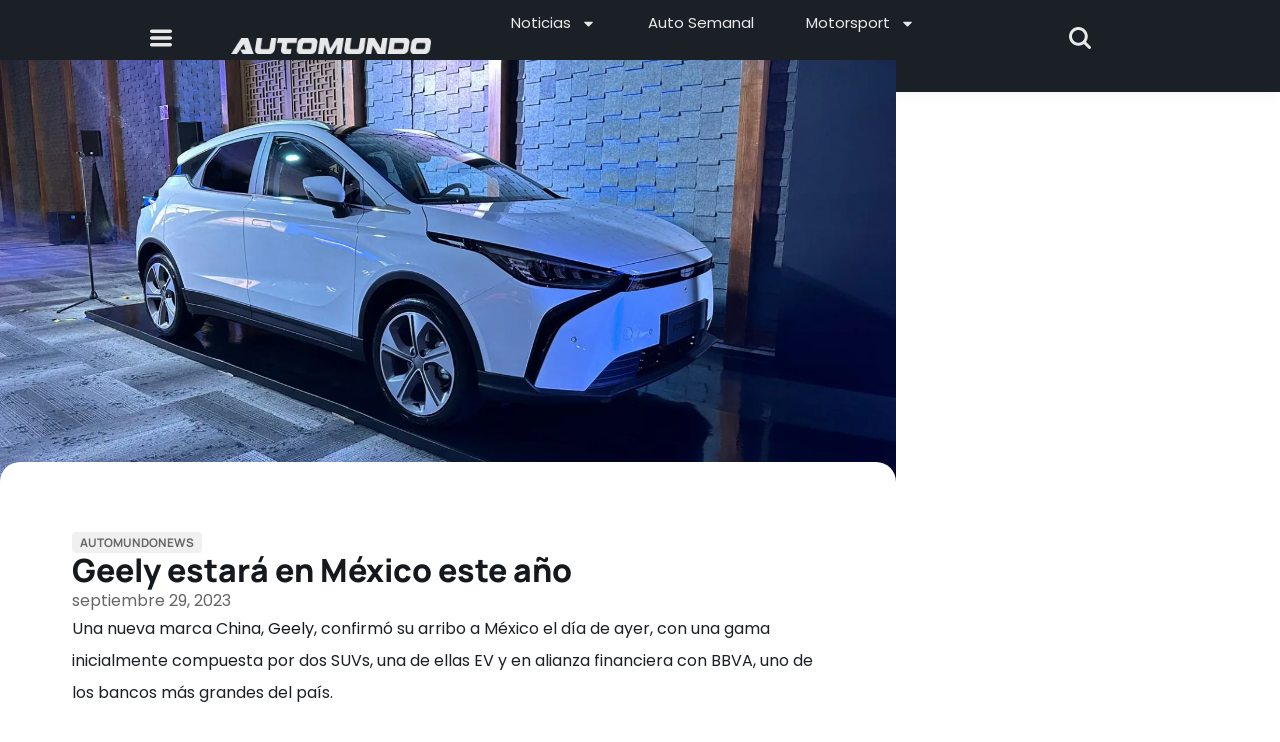

--- FILE ---
content_type: text/html; charset=utf-8
request_url: https://www.google.com/recaptcha/api2/aframe
body_size: 266
content:
<!DOCTYPE HTML><html><head><meta http-equiv="content-type" content="text/html; charset=UTF-8"></head><body><script nonce="m_ZeYbO0VzFr-HSmur1C1w">/** Anti-fraud and anti-abuse applications only. See google.com/recaptcha */ try{var clients={'sodar':'https://pagead2.googlesyndication.com/pagead/sodar?'};window.addEventListener("message",function(a){try{if(a.source===window.parent){var b=JSON.parse(a.data);var c=clients[b['id']];if(c){var d=document.createElement('img');d.src=c+b['params']+'&rc='+(localStorage.getItem("rc::a")?sessionStorage.getItem("rc::b"):"");window.document.body.appendChild(d);sessionStorage.setItem("rc::e",parseInt(sessionStorage.getItem("rc::e")||0)+1);localStorage.setItem("rc::h",'1765182561187');}}}catch(b){}});window.parent.postMessage("_grecaptcha_ready", "*");}catch(b){}</script></body></html>

--- FILE ---
content_type: text/css; charset=UTF-8
request_url: https://automundo.com/wp-content/uploads/elementor/css/post-112718.css?ver=1765163118
body_size: -29
content:
.elementor-kit-112718{--e-global-color-primary:#6EC1E4;--e-global-color-secondary:#54595F;--e-global-color-text:#7A7A7A;--e-global-color-accent:#61CE70;--e-global-typography-primary-font-family:"Manrope";--e-global-typography-primary-font-weight:600;--e-global-typography-secondary-font-family:"Poppins";--e-global-typography-secondary-font-weight:400;--e-global-typography-text-font-family:"Poppins";--e-global-typography-text-font-weight:400;--e-global-typography-accent-font-family:"Poppins";--e-global-typography-accent-font-weight:600;--e-global-typography-6f103ca-font-family:"Manrope";--e-global-typography-6f103ca-font-weight:700;--e-global-typography-80469cf-font-family:"Manrope";--e-global-typography-80469cf-font-weight:700;color:#15181D;font-family:"Poppins", Sans-serif;font-size:1.2rem;font-weight:400;}.elementor-kit-112718 e-page-transition{background-color:#FFBC7D;}.elementor-kit-112718 a{color:#15181D;}.elementor-kit-112718 h1{color:#15181D;font-family:"Manrope", Sans-serif;font-weight:700;}.elementor-kit-112718 h2{color:#15181D;font-family:"Manrope", Sans-serif;font-weight:700;}.elementor-kit-112718 h3{color:#15181D;font-family:"Manrope", Sans-serif;font-weight:700;}.elementor-kit-112718 h4{color:#15181D;font-family:"Manrope", Sans-serif;font-weight:700;}.elementor-kit-112718 h5{color:#15181D;font-family:"Manrope", Sans-serif;font-weight:700;}.elementor-kit-112718 h6{color:#15181D;font-family:"Manrope", Sans-serif;font-weight:700;}.elementor-section.elementor-section-boxed > .elementor-container{max-width:100vw;}.e-con{--container-max-width:100vw;}.elementor-widget:not(:last-child){margin-block-end:20px;}.elementor-element{--widgets-spacing:20px 20px;--widgets-spacing-row:20px;--widgets-spacing-column:20px;}{}h1.entry-title{display:var(--page-title-display);}.elementor-lightbox{--lightbox-header-icons-size:0px;}.site-header .site-branding{flex-direction:column;align-items:stretch;}.site-header{padding-inline-end:0px;padding-inline-start:0px;}.site-footer .site-branding{flex-direction:column;align-items:stretch;}@media(max-width:1024px){.elementor-section.elementor-section-boxed > .elementor-container{max-width:1024px;}.e-con{--container-max-width:1024px;}}@media(max-width:767px){.elementor-kit-112718{--e-global-typography-secondary-font-size:1rem;--e-global-typography-text-font-size:1rem;--e-global-typography-text-line-height:1.8rem;--e-global-typography-accent-font-size:1rem;--e-global-typography-accent-line-height:1.8em;--e-global-typography-6f103ca-font-size:1.5rem;--e-global-typography-80469cf-font-size:1.2rem;font-size:1rem;}.elementor-kit-112718 h1{font-size:1.4rem;}.elementor-kit-112718 h2{font-size:1.2rem;}.elementor-kit-112718 h3{font-size:1.2rem;}.elementor-kit-112718 h4{font-size:1.2rem;}.elementor-kit-112718 h5{font-size:1.2rem;}.elementor-kit-112718 h6{font-size:1.2rem;}.elementor-section.elementor-section-boxed > .elementor-container{max-width:767px;}.e-con{--container-max-width:767px;}}

--- FILE ---
content_type: text/css; charset=UTF-8
request_url: https://automundo.com/wp-content/uploads/elementor/css/post-133716.css?ver=1765163118
body_size: 2206
content:
.elementor-133716 .elementor-element.elementor-element-fe5a985{--display:flex;--flex-direction:row;--container-widget-width:calc( ( 1 - var( --container-widget-flex-grow ) ) * 100% );--container-widget-height:100%;--container-widget-flex-grow:1;--container-widget-align-self:stretch;--flex-wrap-mobile:wrap;--justify-content:flex-start;--align-items:center;--gap:8px 8px;--row-gap:8px;--column-gap:8px;box-shadow:0px 2px 12px 0px rgba(0, 0, 0, 0.05);--padding-top:0px;--padding-bottom:0px;--padding-left:20px;--padding-right:20px;}.elementor-133716 .elementor-element.elementor-element-fe5a985:not(.elementor-motion-effects-element-type-background), .elementor-133716 .elementor-element.elementor-element-fe5a985 > .elementor-motion-effects-container > .elementor-motion-effects-layer{background-color:#1B1F26;}.elementor-133716 .elementor-element.elementor-element-137544d{--display:flex;--min-height:60px;--flex-direction:row;--container-widget-width:calc( ( 1 - var( --container-widget-flex-grow ) ) * 100% );--container-widget-height:100%;--container-widget-flex-grow:1;--container-widget-align-self:stretch;--flex-wrap-mobile:wrap;--justify-content:center;--align-items:center;--gap:8px 8px;--row-gap:8px;--column-gap:8px;box-shadow:0px 2px 12px 0px rgba(0, 0, 0, 0.05);--padding-top:0px;--padding-bottom:0px;--padding-left:20px;--padding-right:20px;}.elementor-133716 .elementor-element.elementor-element-137544d:not(.elementor-motion-effects-element-type-background), .elementor-133716 .elementor-element.elementor-element-137544d > .elementor-motion-effects-container > .elementor-motion-effects-layer{background-color:#1B1F26;}.elementor-133716 .elementor-element.elementor-element-137544d.e-con{--flex-grow:1;--flex-shrink:0;}.elementor-133716 .elementor-element.elementor-element-0b5003c{--display:flex;--min-height:50px;--flex-direction:row;--container-widget-width:calc( ( 1 - var( --container-widget-flex-grow ) ) * 100% );--container-widget-height:100%;--container-widget-flex-grow:1;--container-widget-align-self:stretch;--flex-wrap-mobile:wrap;--justify-content:center;--align-items:center;--gap:16px 16px;--row-gap:16px;--column-gap:16px;--background-transition:0.6s;--border-radius:8px 8px 8px 8px;--padding-top:0px;--padding-bottom:0px;--padding-left:0px;--padding-right:0px;}.elementor-133716 .elementor-element.elementor-element-0b5003c.e-con{--flex-grow:0;--flex-shrink:0;}.elementor-133716 .elementor-element.elementor-element-0af9c82{width:initial;max-width:initial;}.elementor-133716 .elementor-element.elementor-element-0af9c82 > .elementor-widget-container{margin:0px 0px 0px 0px;padding:6px 0px 0px 0px;}.elementor-133716 .elementor-element.elementor-element-0af9c82.elementor-element{--flex-grow:0;--flex-shrink:0;}.elementor-133716 .elementor-element.elementor-element-0af9c82 .elementor-icon-wrapper{text-align:center;}.elementor-133716 .elementor-element.elementor-element-0af9c82.elementor-view-stacked .elementor-icon{background-color:#E8E9E9;}.elementor-133716 .elementor-element.elementor-element-0af9c82.elementor-view-framed .elementor-icon, .elementor-133716 .elementor-element.elementor-element-0af9c82.elementor-view-default .elementor-icon{color:#E8E9E9;border-color:#E8E9E9;}.elementor-133716 .elementor-element.elementor-element-0af9c82.elementor-view-framed .elementor-icon, .elementor-133716 .elementor-element.elementor-element-0af9c82.elementor-view-default .elementor-icon svg{fill:#E8E9E9;}.elementor-133716 .elementor-element.elementor-element-0af9c82 .elementor-icon{font-size:22px;}.elementor-133716 .elementor-element.elementor-element-0af9c82 .elementor-icon svg{height:22px;}.elementor-133716 .elementor-element.elementor-element-8370970 .e-off-canvas__content{background-color:#1B1F26;border-radius:0px 0px 0px 0px;}.elementor-133716 .elementor-element.elementor-element-8370970 .e-off-canvas__overlay{background-color:#000000B8;}.elementor-133716 .elementor-element.elementor-element-8370970{--e-off-canvas-align-items:center;--e-off-canvas-height:100vh;--e-off-canvas-content-overflow:auto;--e-off-canvas-animation-duration:400ms;--e-off-canvas-overlay-opacity:1;}.elementor-133716 .elementor-element.elementor-element-1970a72{--display:flex;--padding-top:40px;--padding-bottom:0px;--padding-left:0px;--padding-right:0px;}.elementor-133716 .elementor-element.elementor-element-1970a72.e-con{--flex-grow:0;--flex-shrink:0;}.elementor-133716 .elementor-element.elementor-element-b4c82d7{--display:flex;--flex-direction:row;--container-widget-width:calc( ( 1 - var( --container-widget-flex-grow ) ) * 100% );--container-widget-height:100%;--container-widget-flex-grow:1;--container-widget-align-self:stretch;--flex-wrap-mobile:wrap;--justify-content:space-between;--align-items:center;--padding-top:0px;--padding-bottom:0px;--padding-left:30px;--padding-right:30px;}.elementor-133716 .elementor-element.elementor-element-8b1db14 > .elementor-widget-container{margin:0px 0px 0px 0px;padding:0px 0px 0px 0px;}.elementor-133716 .elementor-element.elementor-element-8b1db14.elementor-element{--align-self:center;}.elementor-133716 .elementor-element.elementor-element-8b1db14{text-align:left;}.elementor-133716 .elementor-element.elementor-element-8b1db14 img{width:200px;opacity:0.9;}.elementor-133716 .elementor-element.elementor-element-8b1db14:hover img{filter:brightness( 100% ) contrast( 100% ) saturate( 100% ) blur( 0px ) hue-rotate( 0deg );}.elementor-133716 .elementor-element.elementor-element-b665d09{width:initial;max-width:initial;}.elementor-133716 .elementor-element.elementor-element-b665d09 > .elementor-widget-container{margin:0px 0px 0px 0px;padding:04px 0px 0px 0px;}.elementor-133716 .elementor-element.elementor-element-b665d09.elementor-element{--flex-grow:0;--flex-shrink:0;}.elementor-133716 .elementor-element.elementor-element-b665d09 .elementor-icon-wrapper{text-align:center;}.elementor-133716 .elementor-element.elementor-element-b665d09.elementor-view-stacked .elementor-icon{background-color:#FFFFFF;}.elementor-133716 .elementor-element.elementor-element-b665d09.elementor-view-framed .elementor-icon, .elementor-133716 .elementor-element.elementor-element-b665d09.elementor-view-default .elementor-icon{color:#FFFFFF;border-color:#FFFFFF;}.elementor-133716 .elementor-element.elementor-element-b665d09.elementor-view-framed .elementor-icon, .elementor-133716 .elementor-element.elementor-element-b665d09.elementor-view-default .elementor-icon svg{fill:#FFFFFF;}.elementor-133716 .elementor-element.elementor-element-b665d09 .elementor-icon{font-size:22px;}.elementor-133716 .elementor-element.elementor-element-b665d09 .elementor-icon svg{height:22px;}.elementor-133716 .elementor-element.elementor-element-12dd685{width:var( --container-widget-width, 100% );max-width:100%;--container-widget-width:100%;--container-widget-flex-grow:0;}.elementor-133716 .elementor-element.elementor-element-12dd685 > .elementor-widget-container{margin:0px 0px 0px 0px;padding:0px 0px 0px 0px;}.elementor-133716 .elementor-element.elementor-element-12dd685.elementor-element{--flex-grow:0;--flex-shrink:0;}.elementor-133716 .elementor-element.elementor-element-12dd685 .elementor-nav-menu--dropdown a, .elementor-133716 .elementor-element.elementor-element-12dd685 .elementor-menu-toggle{color:#D1D3DB;fill:#D1D3DB;}.elementor-133716 .elementor-element.elementor-element-12dd685 .elementor-nav-menu--dropdown{background-color:#1B1F26;border-style:none;}.elementor-133716 .elementor-element.elementor-element-12dd685 .elementor-nav-menu--dropdown a:hover,
					.elementor-133716 .elementor-element.elementor-element-12dd685 .elementor-nav-menu--dropdown a:focus,
					.elementor-133716 .elementor-element.elementor-element-12dd685 .elementor-nav-menu--dropdown a.elementor-item-active,
					.elementor-133716 .elementor-element.elementor-element-12dd685 .elementor-nav-menu--dropdown a.highlighted{background-color:#2A313B;}.elementor-133716 .elementor-element.elementor-element-12dd685 .elementor-nav-menu--dropdown .elementor-item, .elementor-133716 .elementor-element.elementor-element-12dd685 .elementor-nav-menu--dropdown  .elementor-sub-item{font-family:"Poppins", Sans-serif;font-size:1rem;}.elementor-133716 .elementor-element.elementor-element-12dd685 .elementor-nav-menu--dropdown a{padding-left:30px;padding-right:30px;padding-top:16px;padding-bottom:16px;}.elementor-133716 .elementor-element.elementor-element-12dd685 .elementor-nav-menu--dropdown li:not(:last-child){border-style:none;}.elementor-133716 .elementor-element.elementor-element-12dd685 .elementor-nav-menu--main > .elementor-nav-menu > li > .elementor-nav-menu--dropdown, .elementor-133716 .elementor-element.elementor-element-12dd685 .elementor-nav-menu__container.elementor-nav-menu--dropdown{margin-top:2px !important;}.elementor-133716 .elementor-element.elementor-element-cefb623{--divider-border-style:solid;--divider-color:#2A313B;--divider-border-width:1px;}.elementor-133716 .elementor-element.elementor-element-cefb623 .elementor-divider-separator{width:100%;}.elementor-133716 .elementor-element.elementor-element-285b546{--display:flex;--gap:00px 00px;--row-gap:00px;--column-gap:00px;--margin-top:0px;--margin-bottom:0px;--margin-left:0px;--margin-right:0px;--padding-top:10px;--padding-bottom:0px;--padding-left:30px;--padding-right:0px;}.elementor-133716 .elementor-element.elementor-element-b8baa38.elementor-element{--align-self:flex-start;}.elementor-133716 .elementor-element.elementor-element-b8baa38{text-align:left;}.elementor-133716 .elementor-element.elementor-element-b8baa38 .elementor-heading-title{font-family:"Poppins", Sans-serif;font-size:1rem;font-weight:400;line-height:20px;color:#CDCFDB;}.elementor-133716 .elementor-element.elementor-element-f0a4f4f{--display:flex;--min-height:50px;--flex-direction:row;--container-widget-width:calc( ( 1 - var( --container-widget-flex-grow ) ) * 100% );--container-widget-height:100%;--container-widget-flex-grow:1;--container-widget-align-self:stretch;--flex-wrap-mobile:wrap;--justify-content:flex-start;--align-items:center;--gap:16px 16px;--row-gap:16px;--column-gap:16px;--margin-top:0px;--margin-bottom:0px;--margin-left:0px;--margin-right:0px;--padding-top:0px;--padding-bottom:0px;--padding-left:0px;--padding-right:0px;}.elementor-133716 .elementor-element.elementor-element-fe5ac75 > .elementor-widget-container{margin:0px 0px 0px 0px;padding:6px 0px 0px 0px;}.elementor-133716 .elementor-element.elementor-element-fe5ac75.elementor-element{--flex-shrink:1;}.elementor-133716 .elementor-element.elementor-element-fe5ac75 .elementor-icon-wrapper{text-align:center;}.elementor-133716 .elementor-element.elementor-element-fe5ac75.elementor-view-stacked .elementor-icon{background-color:#E8E9E9;}.elementor-133716 .elementor-element.elementor-element-fe5ac75.elementor-view-framed .elementor-icon, .elementor-133716 .elementor-element.elementor-element-fe5ac75.elementor-view-default .elementor-icon{color:#E8E9E9;border-color:#E8E9E9;}.elementor-133716 .elementor-element.elementor-element-fe5ac75.elementor-view-framed .elementor-icon, .elementor-133716 .elementor-element.elementor-element-fe5ac75.elementor-view-default .elementor-icon svg{fill:#E8E9E9;}.elementor-133716 .elementor-element.elementor-element-fe5ac75 .elementor-icon{font-size:20px;}.elementor-133716 .elementor-element.elementor-element-fe5ac75 .elementor-icon svg{height:20px;}.elementor-133716 .elementor-element.elementor-element-37cba87 > .elementor-widget-container{margin:0px 0px 0px 0px;padding:6px 0px 0px 0px;}.elementor-133716 .elementor-element.elementor-element-37cba87.elementor-element{--flex-shrink:1;}.elementor-133716 .elementor-element.elementor-element-37cba87 .elementor-icon-wrapper{text-align:center;}.elementor-133716 .elementor-element.elementor-element-37cba87.elementor-view-stacked .elementor-icon{background-color:#E8E9E9;}.elementor-133716 .elementor-element.elementor-element-37cba87.elementor-view-framed .elementor-icon, .elementor-133716 .elementor-element.elementor-element-37cba87.elementor-view-default .elementor-icon{color:#E8E9E9;border-color:#E8E9E9;}.elementor-133716 .elementor-element.elementor-element-37cba87.elementor-view-framed .elementor-icon, .elementor-133716 .elementor-element.elementor-element-37cba87.elementor-view-default .elementor-icon svg{fill:#E8E9E9;}.elementor-133716 .elementor-element.elementor-element-37cba87 .elementor-icon{font-size:24px;}.elementor-133716 .elementor-element.elementor-element-37cba87 .elementor-icon svg{height:24px;}.elementor-133716 .elementor-element.elementor-element-d4288ba > .elementor-widget-container{margin:0px 0px 0px 0px;padding:6px 0px 0px 0px;}.elementor-133716 .elementor-element.elementor-element-d4288ba.elementor-element{--flex-shrink:1;}.elementor-133716 .elementor-element.elementor-element-d4288ba .elementor-icon-wrapper{text-align:center;}.elementor-133716 .elementor-element.elementor-element-d4288ba.elementor-view-stacked .elementor-icon{background-color:#E8E9E9;}.elementor-133716 .elementor-element.elementor-element-d4288ba.elementor-view-framed .elementor-icon, .elementor-133716 .elementor-element.elementor-element-d4288ba.elementor-view-default .elementor-icon{color:#E8E9E9;border-color:#E8E9E9;}.elementor-133716 .elementor-element.elementor-element-d4288ba.elementor-view-framed .elementor-icon, .elementor-133716 .elementor-element.elementor-element-d4288ba.elementor-view-default .elementor-icon svg{fill:#E8E9E9;}.elementor-133716 .elementor-element.elementor-element-d4288ba .elementor-icon{font-size:22px;}.elementor-133716 .elementor-element.elementor-element-d4288ba .elementor-icon svg{height:22px;}.elementor-133716 .elementor-element.elementor-element-7663e3e > .elementor-widget-container{margin:0px 0px 0px 0px;padding:6px 0px 0px 0px;}.elementor-133716 .elementor-element.elementor-element-7663e3e.elementor-element{--flex-shrink:1;}.elementor-133716 .elementor-element.elementor-element-7663e3e .elementor-icon-wrapper{text-align:center;}.elementor-133716 .elementor-element.elementor-element-7663e3e.elementor-view-stacked .elementor-icon{background-color:#E8E9E9;}.elementor-133716 .elementor-element.elementor-element-7663e3e.elementor-view-framed .elementor-icon, .elementor-133716 .elementor-element.elementor-element-7663e3e.elementor-view-default .elementor-icon{color:#E8E9E9;border-color:#E8E9E9;}.elementor-133716 .elementor-element.elementor-element-7663e3e.elementor-view-framed .elementor-icon, .elementor-133716 .elementor-element.elementor-element-7663e3e.elementor-view-default .elementor-icon svg{fill:#E8E9E9;}.elementor-133716 .elementor-element.elementor-element-7663e3e .elementor-icon{font-size:24px;}.elementor-133716 .elementor-element.elementor-element-7663e3e .elementor-icon svg{height:24px;}.elementor-133716 .elementor-element.elementor-element-8478de4 > .elementor-widget-container{margin:0px 0px 0px 0px;padding:6px 0px 0px 0px;}.elementor-133716 .elementor-element.elementor-element-8478de4.elementor-element{--flex-shrink:1;}.elementor-133716 .elementor-element.elementor-element-8478de4 .elementor-icon-wrapper{text-align:center;}.elementor-133716 .elementor-element.elementor-element-8478de4.elementor-view-stacked .elementor-icon{background-color:#E8E9E9;}.elementor-133716 .elementor-element.elementor-element-8478de4.elementor-view-framed .elementor-icon, .elementor-133716 .elementor-element.elementor-element-8478de4.elementor-view-default .elementor-icon{color:#E8E9E9;border-color:#E8E9E9;}.elementor-133716 .elementor-element.elementor-element-8478de4.elementor-view-framed .elementor-icon, .elementor-133716 .elementor-element.elementor-element-8478de4.elementor-view-default .elementor-icon svg{fill:#E8E9E9;}.elementor-133716 .elementor-element.elementor-element-8478de4 .elementor-icon{font-size:20px;}.elementor-133716 .elementor-element.elementor-element-8478de4 .elementor-icon svg{height:20px;}.elementor-133716 .elementor-element.elementor-element-a4f0f69{--divider-border-style:solid;--divider-color:#2A313B;--divider-border-width:1px;}.elementor-133716 .elementor-element.elementor-element-a4f0f69 .elementor-divider-separator{width:100%;}.elementor-133716 .elementor-element.elementor-element-f852b0b{--display:flex;--min-height:200px;--flex-direction:column;--container-widget-width:calc( ( 1 - var( --container-widget-flex-grow ) ) * 100% );--container-widget-height:initial;--container-widget-flex-grow:0;--container-widget-align-self:initial;--flex-wrap-mobile:wrap;--align-items:flex-start;--gap:24px 24px;--row-gap:24px;--column-gap:24px;--padding-top:10px;--padding-bottom:10px;--padding-left:30px;--padding-right:0px;}.elementor-133716 .elementor-element.elementor-element-f852b0b.e-con{--align-self:flex-start;--flex-grow:0;--flex-shrink:0;}.elementor-133716 .elementor-element.elementor-element-1a62c57.elementor-element{--align-self:flex-start;}.elementor-133716 .elementor-element.elementor-element-1a62c57{text-align:left;}.elementor-133716 .elementor-element.elementor-element-1a62c57 .elementor-heading-title{font-family:"Manrope", Sans-serif;font-size:1rem;font-weight:700;line-height:20px;color:#E3E5EE;}.elementor-133716 .elementor-element.elementor-element-8c6d78d.elementor-element{--align-self:flex-start;}.elementor-133716 .elementor-element.elementor-element-8c6d78d{text-align:left;}.elementor-133716 .elementor-element.elementor-element-8c6d78d .elementor-heading-title{font-family:"Poppins", Sans-serif;font-size:1rem;font-weight:400;line-height:20px;color:#CDCFDB;}.elementor-133716 .elementor-element.elementor-element-8ab32e3.elementor-element{--align-self:flex-start;}.elementor-133716 .elementor-element.elementor-element-8ab32e3{text-align:left;}.elementor-133716 .elementor-element.elementor-element-8ab32e3 .elementor-heading-title{font-family:"Poppins", Sans-serif;font-size:1rem;font-weight:400;line-height:20px;color:#CDCFDB;}.elementor-133716 .elementor-element.elementor-element-60557ec.elementor-element{--align-self:flex-start;}.elementor-133716 .elementor-element.elementor-element-60557ec{text-align:left;}.elementor-133716 .elementor-element.elementor-element-60557ec .elementor-heading-title{font-family:"Poppins", Sans-serif;font-size:1rem;font-weight:400;line-height:20px;color:#CDCFDB;}.elementor-133716 .elementor-element.elementor-element-c872de4.elementor-element{--align-self:flex-start;}.elementor-133716 .elementor-element.elementor-element-c872de4{text-align:left;}.elementor-133716 .elementor-element.elementor-element-c872de4 .elementor-heading-title{font-family:"Poppins", Sans-serif;font-size:1rem;font-weight:400;line-height:20px;color:#CDCFDB;}.elementor-133716 .elementor-element.elementor-element-7c38d5a.elementor-element{--align-self:flex-start;}.elementor-133716 .elementor-element.elementor-element-7c38d5a{text-align:left;}.elementor-133716 .elementor-element.elementor-element-7c38d5a .elementor-heading-title{font-family:"Poppins", Sans-serif;font-size:1rem;font-weight:400;line-height:20px;color:#CDCFDB;}.elementor-133716 .elementor-element.elementor-element-b797cda{--display:flex;--padding-top:20px;--padding-bottom:20px;--padding-left:30px;--padding-right:30px;}.elementor-133716 .elementor-element.elementor-element-b797cda:not(.elementor-motion-effects-element-type-background), .elementor-133716 .elementor-element.elementor-element-b797cda > .elementor-motion-effects-container > .elementor-motion-effects-layer{background-color:#15181D;}.elementor-133716 .elementor-element.elementor-element-cf2889c > .elementor-widget-container{margin:0px 0px 0px 0px;padding:0px 0px 0px 0px;}.elementor-133716 .elementor-element.elementor-element-cf2889c.elementor-element{--align-self:flex-start;}.elementor-133716 .elementor-element.elementor-element-cf2889c{text-align:center;}.elementor-133716 .elementor-element.elementor-element-cf2889c img{width:50%;opacity:0.9;}.elementor-133716 .elementor-element.elementor-element-cf2889c:hover img{filter:brightness( 100% ) contrast( 100% ) saturate( 100% ) blur( 0px ) hue-rotate( 0deg );}.elementor-133716 .elementor-element.elementor-element-181cd7a{--display:flex;--gap:8px 8px;--row-gap:8px;--column-gap:8px;--padding-top:0px;--padding-bottom:0px;--padding-left:0px;--padding-right:0px;}.elementor-133716 .elementor-element.elementor-element-16f6f95.elementor-element{--flex-grow:0;--flex-shrink:0;}.elementor-133716 .elementor-element.elementor-element-16f6f95 .elementor-heading-title{font-family:"Poppins", Sans-serif;font-size:0.9rem;font-weight:300;line-height:18px;color:#CDCFDB;}.elementor-133716 .elementor-element.elementor-element-e9c529c > .elementor-widget-container{margin:0px 0px 0px -20px;padding:0px 0px 0px 0px;}.elementor-133716 .elementor-element.elementor-element-e9c529c.elementor-element{--align-self:flex-start;--flex-grow:0;--flex-shrink:0;}.elementor-133716 .elementor-element.elementor-element-e9c529c .elementor-nav-menu .elementor-item{font-family:"Poppins", Sans-serif;font-size:0.9rem;font-weight:300;}.elementor-133716 .elementor-element.elementor-element-e9c529c .elementor-nav-menu--main .elementor-item{color:#CDCFDB;fill:#CDCFDB;padding-top:10px;padding-bottom:10px;}.elementor-133716 .elementor-element.elementor-element-52e2c19 > .elementor-widget-container{margin:0px 0px 0px 0px;padding:0px 0px 2px 10px;}.elementor-133716 .elementor-element.elementor-element-52e2c19.elementor-element{--align-self:center;}.elementor-133716 .elementor-element.elementor-element-52e2c19 img{width:200px;opacity:0.9;}.elementor-133716 .elementor-element.elementor-element-52e2c19:hover img{filter:brightness( 100% ) contrast( 100% ) saturate( 100% ) blur( 0px ) hue-rotate( 0deg );}.elementor-133716 .elementor-element.elementor-element-7a9ec06{--display:flex;--justify-content:flex-start;--align-items:flex-start;--container-widget-width:calc( ( 1 - var( --container-widget-flex-grow ) ) * 100% );--padding-top:0px;--padding-bottom:0px;--padding-left:0px;--padding-right:0px;}.elementor-133716 .elementor-element.elementor-element-7a9ec06.e-con{--flex-grow:0;--flex-shrink:0;}.elementor-133716 .elementor-element.elementor-element-77e9c6b{width:var( --container-widget-width, 114.591% );max-width:114.591%;--container-widget-width:114.591%;--container-widget-flex-grow:0;--e-nav-menu-horizontal-menu-item-margin:calc( 12px / 2 );}.elementor-133716 .elementor-element.elementor-element-77e9c6b > .elementor-widget-container{margin:0px 0px 0px 0px;padding:0px 0px 0px 30px;}.elementor-133716 .elementor-element.elementor-element-77e9c6b.elementor-element{--flex-grow:0;--flex-shrink:0;}.elementor-133716 .elementor-element.elementor-element-77e9c6b .elementor-nav-menu .elementor-item{font-family:"Poppins", Sans-serif;font-size:15px;font-weight:400;}.elementor-133716 .elementor-element.elementor-element-77e9c6b .elementor-nav-menu--main .elementor-item{color:#E8E9E9;fill:#E8E9E9;}.elementor-133716 .elementor-element.elementor-element-77e9c6b .elementor-nav-menu--main .elementor-item:hover,
					.elementor-133716 .elementor-element.elementor-element-77e9c6b .elementor-nav-menu--main .elementor-item.elementor-item-active,
					.elementor-133716 .elementor-element.elementor-element-77e9c6b .elementor-nav-menu--main .elementor-item.highlighted,
					.elementor-133716 .elementor-element.elementor-element-77e9c6b .elementor-nav-menu--main .elementor-item:focus{color:#fff;}.elementor-133716 .elementor-element.elementor-element-77e9c6b .elementor-nav-menu--main:not(.elementor-nav-menu--layout-horizontal) .elementor-nav-menu > li:not(:last-child){margin-bottom:12px;}.elementor-133716 .elementor-element.elementor-element-77e9c6b .elementor-item:before{border-radius:8px;}.elementor-133716 .elementor-element.elementor-element-77e9c6b .e--animation-shutter-in-horizontal .elementor-item:before{border-radius:8px 8px 0 0;}.elementor-133716 .elementor-element.elementor-element-77e9c6b .e--animation-shutter-in-horizontal .elementor-item:after{border-radius:0 0 8px 8px;}.elementor-133716 .elementor-element.elementor-element-77e9c6b .e--animation-shutter-in-vertical .elementor-item:before{border-radius:0 8px 8px 0;}.elementor-133716 .elementor-element.elementor-element-77e9c6b .e--animation-shutter-in-vertical .elementor-item:after{border-radius:8px 0 0 8px;}.elementor-133716 .elementor-element.elementor-element-77e9c6b .elementor-nav-menu--dropdown a, .elementor-133716 .elementor-element.elementor-element-77e9c6b .elementor-menu-toggle{color:#D1D3DB;fill:#D1D3DB;}.elementor-133716 .elementor-element.elementor-element-77e9c6b .elementor-nav-menu--dropdown{background-color:#1B1F26;border-radius:8px 8px 8px 8px;}.elementor-133716 .elementor-element.elementor-element-77e9c6b .elementor-nav-menu--dropdown .elementor-item, .elementor-133716 .elementor-element.elementor-element-77e9c6b .elementor-nav-menu--dropdown  .elementor-sub-item{font-family:"Poppins", Sans-serif;font-size:15px;}.elementor-133716 .elementor-element.elementor-element-77e9c6b .elementor-nav-menu--dropdown li:first-child a{border-top-left-radius:8px;border-top-right-radius:8px;}.elementor-133716 .elementor-element.elementor-element-77e9c6b .elementor-nav-menu--dropdown li:last-child a{border-bottom-right-radius:8px;border-bottom-left-radius:8px;}.elementor-133716 .elementor-element.elementor-element-77e9c6b .elementor-nav-menu--main > .elementor-nav-menu > li > .elementor-nav-menu--dropdown, .elementor-133716 .elementor-element.elementor-element-77e9c6b .elementor-nav-menu__container.elementor-nav-menu--dropdown{margin-top:14px !important;}.elementor-133716 .elementor-element.elementor-element-77e9c6b div.elementor-menu-toggle{color:#FFFFFF;}.elementor-133716 .elementor-element.elementor-element-77e9c6b div.elementor-menu-toggle svg{fill:#FFFFFF;}.elementor-133716 .elementor-element.elementor-element-09e4cbc{--display:flex;--min-height:50px;--flex-direction:row;--container-widget-width:calc( ( 1 - var( --container-widget-flex-grow ) ) * 100% );--container-widget-height:100%;--container-widget-flex-grow:1;--container-widget-align-self:stretch;--flex-wrap-mobile:wrap;--justify-content:center;--align-items:center;--gap:16px 16px;--row-gap:16px;--column-gap:16px;--background-transition:0.6s;--border-radius:8px 8px 8px 8px;--padding-top:0px;--padding-bottom:0px;--padding-left:0px;--padding-right:0px;}.elementor-133716 .elementor-element.elementor-element-09e4cbc.e-con{--flex-grow:0;--flex-shrink:0;}.elementor-133716 .elementor-element.elementor-element-03ca361{width:initial;max-width:initial;}.elementor-133716 .elementor-element.elementor-element-03ca361 > .elementor-widget-container{margin:0px 0px 0px 0px;padding:6px 0px 0px 0px;}.elementor-133716 .elementor-element.elementor-element-03ca361.elementor-element{--flex-grow:0;--flex-shrink:0;}.elementor-133716 .elementor-element.elementor-element-03ca361 .elementor-icon-wrapper{text-align:center;}.elementor-133716 .elementor-element.elementor-element-03ca361.elementor-view-stacked .elementor-icon{background-color:#E8E9E9;}.elementor-133716 .elementor-element.elementor-element-03ca361.elementor-view-framed .elementor-icon, .elementor-133716 .elementor-element.elementor-element-03ca361.elementor-view-default .elementor-icon{color:#E8E9E9;border-color:#E8E9E9;}.elementor-133716 .elementor-element.elementor-element-03ca361.elementor-view-framed .elementor-icon, .elementor-133716 .elementor-element.elementor-element-03ca361.elementor-view-default .elementor-icon svg{fill:#E8E9E9;}.elementor-133716 .elementor-element.elementor-element-03ca361 .elementor-icon{font-size:22px;}.elementor-133716 .elementor-element.elementor-element-03ca361 .elementor-icon svg{height:22px;}.elementor-theme-builder-content-area{height:400px;}.elementor-location-header:before, .elementor-location-footer:before{content:"";display:table;clear:both;}@media(min-width:768px){.elementor-133716 .elementor-element.elementor-element-137544d{--content-width:1200px;}.elementor-133716 .elementor-element.elementor-element-0b5003c{--width:60px;}.elementor-133716 .elementor-element.elementor-element-1970a72{--width:100%;}.elementor-133716 .elementor-element.elementor-element-f0a4f4f{--width:100%;}.elementor-133716 .elementor-element.elementor-element-f852b0b{--width:100%;}.elementor-133716 .elementor-element.elementor-element-7a9ec06{--width:60%;}.elementor-133716 .elementor-element.elementor-element-09e4cbc{--width:60px;}}@media(max-width:1366px) and (min-width:768px){.elementor-133716 .elementor-element.elementor-element-137544d{--content-width:980px;}.elementor-133716 .elementor-element.elementor-element-0b5003c{--width:61px;}.elementor-133716 .elementor-element.elementor-element-7a9ec06{--width:63%;}.elementor-133716 .elementor-element.elementor-element-09e4cbc{--width:61px;}}@media(max-width:1024px) and (min-width:768px){.elementor-133716 .elementor-element.elementor-element-137544d{--content-width:94%;}.elementor-133716 .elementor-element.elementor-element-7a9ec06{--width:26%;}}@media(max-width:1366px){.elementor-133716 .elementor-element.elementor-element-fe5a985{--justify-content:space-around;--align-items:center;--container-widget-width:calc( ( 1 - var( --container-widget-flex-grow ) ) * 100% );--padding-top:0px;--padding-bottom:0px;--padding-left:0px;--padding-right:0px;}.elementor-133716 .elementor-element.elementor-element-137544d{--justify-content:space-between;--align-items:center;--container-widget-width:calc( ( 1 - var( --container-widget-flex-grow ) ) * 100% );--padding-top:0px;--padding-bottom:0px;--padding-left:0px;--padding-right:0px;}.elementor-133716 .elementor-element.elementor-element-12dd685 > .elementor-widget-container{margin:0px 0px 0px 0px;}.elementor-133716 .elementor-element.elementor-element-12dd685 .elementor-nav-menu--dropdown{border-radius:0px 0px 0px 0px;}.elementor-133716 .elementor-element.elementor-element-12dd685 .elementor-nav-menu--dropdown li:first-child a{border-top-left-radius:0px;border-top-right-radius:0px;}.elementor-133716 .elementor-element.elementor-element-12dd685 .elementor-nav-menu--dropdown li:last-child a{border-bottom-right-radius:0px;border-bottom-left-radius:0px;}.elementor-133716 .elementor-element.elementor-element-12dd685 .elementor-nav-menu--main > .elementor-nav-menu > li > .elementor-nav-menu--dropdown, .elementor-133716 .elementor-element.elementor-element-12dd685 .elementor-nav-menu__container.elementor-nav-menu--dropdown{margin-top:0px !important;}.elementor-133716 .elementor-element.elementor-element-7a9ec06{--padding-top:0px;--padding-bottom:0px;--padding-left:20px;--padding-right:0px;}}@media(max-width:1024px){.elementor-133716 .elementor-element.elementor-element-fe5a985{--justify-content:space-around;--gap:4px 4px;--row-gap:4px;--column-gap:4px;}.elementor-133716 .elementor-element.elementor-element-137544d{--justify-content:space-between;--gap:4px 4px;--row-gap:4px;--column-gap:4px;}.elementor-133716 .elementor-element.elementor-element-12dd685{width:var( --container-widget-width, 576.891px );max-width:576.891px;--container-widget-width:576.891px;--container-widget-flex-grow:0;}.elementor-133716 .elementor-element.elementor-element-77e9c6b{width:var( --container-widget-width, 576.891px );max-width:576.891px;--container-widget-width:576.891px;--container-widget-flex-grow:0;}}@media(max-width:767px){.elementor-133716 .elementor-element.elementor-element-fe5a985{--justify-content:space-evenly;}.elementor-133716 .elementor-element.elementor-element-137544d{--content-width:100%;--justify-content:space-between;}.elementor-133716 .elementor-element.elementor-element-0b5003c{--width:62px;}.elementor-133716 .elementor-element.elementor-element-1970a72{--padding-top:50px;--padding-bottom:0px;--padding-left:0px;--padding-right:0px;}.elementor-133716 .elementor-element.elementor-element-b665d09.elementor-element{--align-self:center;}.elementor-133716 .elementor-element.elementor-element-12dd685{width:var( --container-widget-width, 100% );max-width:100%;--container-widget-width:100%;--container-widget-flex-grow:0;}.elementor-133716 .elementor-element.elementor-element-285b546{--padding-top:12px;--padding-bottom:0px;--padding-left:30px;--padding-right:0px;}.elementor-133716 .elementor-element.elementor-element-f0a4f4f{--padding-top:0px;--padding-bottom:0px;--padding-left:0px;--padding-right:0px;}.elementor-133716 .elementor-element.elementor-element-f852b0b{--padding-top:10px;--padding-bottom:10px;--padding-left:30px;--padding-right:0px;}.elementor-133716 .elementor-element.elementor-element-181cd7a{--width:100%;--align-items:flex-start;--container-widget-width:calc( ( 1 - var( --container-widget-flex-grow ) ) * 100% );--padding-top:0px;--padding-bottom:0px;--padding-left:0px;--padding-right:0px;}.elementor-133716 .elementor-element.elementor-element-181cd7a.e-con{--align-self:flex-start;}.elementor-133716 .elementor-element.elementor-element-16f6f95{width:100%;max-width:100%;text-align:left;}.elementor-133716 .elementor-element.elementor-element-16f6f95 .elementor-heading-title{line-height:1.2em;}.elementor-133716 .elementor-element.elementor-element-e9c529c{width:var( --container-widget-width, 100% );max-width:100%;--container-widget-width:100%;--container-widget-flex-grow:0;}.elementor-133716 .elementor-element.elementor-element-e9c529c > .elementor-widget-container{margin:0px 0px 0px 0px;padding:0px 0px 0px 0px;}.elementor-133716 .elementor-element.elementor-element-e9c529c.elementor-element{--align-self:center;}.elementor-133716 .elementor-element.elementor-element-e9c529c .elementor-nav-menu .elementor-item{font-size:0.9rem;}.elementor-133716 .elementor-element.elementor-element-e9c529c .elementor-nav-menu--main .elementor-item{padding-left:0px;padding-right:0px;padding-top:8px;padding-bottom:8px;}.elementor-133716 .elementor-element.elementor-element-52e2c19 > .elementor-widget-container{padding:0px 0px 0px 0px;}.elementor-133716 .elementor-element.elementor-element-52e2c19{text-align:left;}.elementor-133716 .elementor-element.elementor-element-52e2c19 img{width:180px;}.elementor-133716 .elementor-element.elementor-element-77e9c6b{width:var( --container-widget-width, 78px );max-width:78px;--container-widget-width:78px;--container-widget-flex-grow:0;--nav-menu-icon-size:24px;}.elementor-133716 .elementor-element.elementor-element-09e4cbc{--width:62px;--align-items:center;--container-widget-width:calc( ( 1 - var( --container-widget-flex-grow ) ) * 100% );}.elementor-133716 .elementor-element.elementor-element-09e4cbc.e-con{--align-self:center;}.elementor-133716 .elementor-element.elementor-element-03ca361.elementor-element{--align-self:center;}}

--- FILE ---
content_type: text/css; charset=UTF-8
request_url: https://automundo.com/wp-content/uploads/elementor/css/post-130842.css?ver=1765163118
body_size: 1033
content:
.elementor-130842 .elementor-element.elementor-element-41c10bb{--display:flex;--min-height:350px;--flex-direction:column;--container-widget-width:100%;--container-widget-height:initial;--container-widget-flex-grow:0;--container-widget-align-self:initial;--flex-wrap-mobile:wrap;--justify-content:flex-end;--gap:12px 12px;--row-gap:12px;--column-gap:12px;--overlay-opacity:1;--margin-top:020px;--margin-bottom:0px;--margin-left:0px;--margin-right:0px;--padding-top:0px;--padding-bottom:20px;--padding-left:0px;--padding-right:0px;}.elementor-130842 .elementor-element.elementor-element-41c10bb::before, .elementor-130842 .elementor-element.elementor-element-41c10bb > .elementor-background-video-container::before, .elementor-130842 .elementor-element.elementor-element-41c10bb > .e-con-inner > .elementor-background-video-container::before, .elementor-130842 .elementor-element.elementor-element-41c10bb > .elementor-background-slideshow::before, .elementor-130842 .elementor-element.elementor-element-41c10bb > .e-con-inner > .elementor-background-slideshow::before, .elementor-130842 .elementor-element.elementor-element-41c10bb > .elementor-motion-effects-container > .elementor-motion-effects-layer::before{background-color:#1B1F26;--background-overlay:'';}.elementor-130842 .elementor-element.elementor-element-41c10bb.e-con{--align-self:flex-end;}.elementor-130842 .elementor-element.elementor-element-d7fe0a2{--display:flex;--min-height:300px;--flex-direction:row;--container-widget-width:calc( ( 1 - var( --container-widget-flex-grow ) ) * 100% );--container-widget-height:100%;--container-widget-flex-grow:1;--container-widget-align-self:stretch;--flex-wrap-mobile:wrap;--align-items:center;--gap:12px 12px;--row-gap:12px;--column-gap:12px;--padding-top:0px;--padding-bottom:0px;--padding-left:0px;--padding-right:0px;}.elementor-130842 .elementor-element.elementor-element-50d41da{--display:flex;--min-height:300px;--flex-direction:column;--container-widget-width:calc( ( 1 - var( --container-widget-flex-grow ) ) * 100% );--container-widget-height:initial;--container-widget-flex-grow:0;--container-widget-align-self:initial;--flex-wrap-mobile:wrap;--justify-content:center;--align-items:center;--gap:26px 26px;--row-gap:26px;--column-gap:26px;--padding-top:0px;--padding-bottom:0px;--padding-left:0px;--padding-right:0px;}.elementor-130842 .elementor-element.elementor-element-507c324{--display:flex;--flex-direction:column;--container-widget-width:calc( ( 1 - var( --container-widget-flex-grow ) ) * 100% );--container-widget-height:initial;--container-widget-flex-grow:0;--container-widget-align-self:initial;--flex-wrap-mobile:wrap;--justify-content:center;--align-items:center;--padding-top:0px;--padding-bottom:0px;--padding-left:0px;--padding-right:0px;}.elementor-130842 .elementor-element.elementor-element-8352a62 > .elementor-widget-container{margin:0px 0px 0px 0px;padding:0px 0px 0px 0px;}.elementor-130842 .elementor-element.elementor-element-8352a62.elementor-element{--align-self:flex-start;}.elementor-130842 .elementor-element.elementor-element-8352a62{text-align:left;}.elementor-130842 .elementor-element.elementor-element-8352a62 img{width:220px;opacity:0.9;}.elementor-130842 .elementor-element.elementor-element-8352a62:hover img{filter:brightness( 100% ) contrast( 100% ) saturate( 100% ) blur( 0px ) hue-rotate( 0deg );}.elementor-130842 .elementor-element.elementor-element-0180635{text-align:left;}.elementor-130842 .elementor-element.elementor-element-0180635 .elementor-heading-title{font-family:"Poppins", Sans-serif;font-size:0.9rem;font-weight:300;line-height:20px;color:#CDCFDB;}.elementor-130842 .elementor-element.elementor-element-4bee8cd{--display:flex;--gap:00px 00px;--row-gap:00px;--column-gap:00px;--margin-top:0px;--margin-bottom:0px;--margin-left:0px;--margin-right:0px;--padding-top:0px;--padding-bottom:0px;--padding-left:0px;--padding-right:0px;}.elementor-130842 .elementor-element.elementor-element-f7b2b4c.elementor-element{--align-self:flex-start;}.elementor-130842 .elementor-element.elementor-element-f7b2b4c{text-align:left;}.elementor-130842 .elementor-element.elementor-element-f7b2b4c .elementor-heading-title{font-family:"Poppins", Sans-serif;font-size:0.9rem;font-weight:300;line-height:20px;color:#CDCFDB;}.elementor-130842 .elementor-element.elementor-element-75eafe8{--display:flex;--min-height:50px;--flex-direction:row;--container-widget-width:calc( ( 1 - var( --container-widget-flex-grow ) ) * 100% );--container-widget-height:100%;--container-widget-flex-grow:1;--container-widget-align-self:stretch;--flex-wrap-mobile:wrap;--justify-content:flex-start;--align-items:center;--gap:16px 16px;--row-gap:16px;--column-gap:16px;--margin-top:0px;--margin-bottom:0px;--margin-left:0px;--margin-right:0px;--padding-top:0px;--padding-bottom:0px;--padding-left:0px;--padding-right:0px;}.elementor-130842 .elementor-element.elementor-element-98daf82 > .elementor-widget-container{margin:0px 0px 0px 0px;padding:6px 0px 0px 0px;}.elementor-130842 .elementor-element.elementor-element-98daf82.elementor-element{--flex-shrink:1;}.elementor-130842 .elementor-element.elementor-element-98daf82 .elementor-icon-wrapper{text-align:center;}.elementor-130842 .elementor-element.elementor-element-98daf82.elementor-view-stacked .elementor-icon{background-color:#E8E9E9;}.elementor-130842 .elementor-element.elementor-element-98daf82.elementor-view-framed .elementor-icon, .elementor-130842 .elementor-element.elementor-element-98daf82.elementor-view-default .elementor-icon{color:#E8E9E9;border-color:#E8E9E9;}.elementor-130842 .elementor-element.elementor-element-98daf82.elementor-view-framed .elementor-icon, .elementor-130842 .elementor-element.elementor-element-98daf82.elementor-view-default .elementor-icon svg{fill:#E8E9E9;}.elementor-130842 .elementor-element.elementor-element-98daf82 .elementor-icon{font-size:20px;}.elementor-130842 .elementor-element.elementor-element-98daf82 .elementor-icon svg{height:20px;}.elementor-130842 .elementor-element.elementor-element-25a2cb9 > .elementor-widget-container{margin:0px 0px 0px 0px;padding:6px 0px 0px 0px;}.elementor-130842 .elementor-element.elementor-element-25a2cb9.elementor-element{--flex-shrink:1;}.elementor-130842 .elementor-element.elementor-element-25a2cb9 .elementor-icon-wrapper{text-align:center;}.elementor-130842 .elementor-element.elementor-element-25a2cb9.elementor-view-stacked .elementor-icon{background-color:#E8E9E9;}.elementor-130842 .elementor-element.elementor-element-25a2cb9.elementor-view-framed .elementor-icon, .elementor-130842 .elementor-element.elementor-element-25a2cb9.elementor-view-default .elementor-icon{color:#E8E9E9;border-color:#E8E9E9;}.elementor-130842 .elementor-element.elementor-element-25a2cb9.elementor-view-framed .elementor-icon, .elementor-130842 .elementor-element.elementor-element-25a2cb9.elementor-view-default .elementor-icon svg{fill:#E8E9E9;}.elementor-130842 .elementor-element.elementor-element-25a2cb9 .elementor-icon{font-size:24px;}.elementor-130842 .elementor-element.elementor-element-25a2cb9 .elementor-icon svg{height:24px;}.elementor-130842 .elementor-element.elementor-element-fb35da8 > .elementor-widget-container{margin:0px 0px 0px 0px;padding:6px 0px 0px 0px;}.elementor-130842 .elementor-element.elementor-element-fb35da8.elementor-element{--flex-shrink:1;}.elementor-130842 .elementor-element.elementor-element-fb35da8 .elementor-icon-wrapper{text-align:center;}.elementor-130842 .elementor-element.elementor-element-fb35da8.elementor-view-stacked .elementor-icon{background-color:#E8E9E9;}.elementor-130842 .elementor-element.elementor-element-fb35da8.elementor-view-framed .elementor-icon, .elementor-130842 .elementor-element.elementor-element-fb35da8.elementor-view-default .elementor-icon{color:#E8E9E9;border-color:#E8E9E9;}.elementor-130842 .elementor-element.elementor-element-fb35da8.elementor-view-framed .elementor-icon, .elementor-130842 .elementor-element.elementor-element-fb35da8.elementor-view-default .elementor-icon svg{fill:#E8E9E9;}.elementor-130842 .elementor-element.elementor-element-fb35da8 .elementor-icon{font-size:22px;}.elementor-130842 .elementor-element.elementor-element-fb35da8 .elementor-icon svg{height:22px;}.elementor-130842 .elementor-element.elementor-element-5cc5d30 > .elementor-widget-container{margin:0px 0px 0px 0px;padding:6px 0px 0px 0px;}.elementor-130842 .elementor-element.elementor-element-5cc5d30.elementor-element{--flex-shrink:1;}.elementor-130842 .elementor-element.elementor-element-5cc5d30 .elementor-icon-wrapper{text-align:center;}.elementor-130842 .elementor-element.elementor-element-5cc5d30.elementor-view-stacked .elementor-icon{background-color:#E8E9E9;}.elementor-130842 .elementor-element.elementor-element-5cc5d30.elementor-view-framed .elementor-icon, .elementor-130842 .elementor-element.elementor-element-5cc5d30.elementor-view-default .elementor-icon{color:#E8E9E9;border-color:#E8E9E9;}.elementor-130842 .elementor-element.elementor-element-5cc5d30.elementor-view-framed .elementor-icon, .elementor-130842 .elementor-element.elementor-element-5cc5d30.elementor-view-default .elementor-icon svg{fill:#E8E9E9;}.elementor-130842 .elementor-element.elementor-element-5cc5d30 .elementor-icon{font-size:24px;}.elementor-130842 .elementor-element.elementor-element-5cc5d30 .elementor-icon svg{height:24px;}.elementor-130842 .elementor-element.elementor-element-3144232 > .elementor-widget-container{margin:0px 0px 0px 0px;padding:6px 0px 0px 0px;}.elementor-130842 .elementor-element.elementor-element-3144232.elementor-element{--flex-shrink:1;}.elementor-130842 .elementor-element.elementor-element-3144232 .elementor-icon-wrapper{text-align:center;}.elementor-130842 .elementor-element.elementor-element-3144232.elementor-view-stacked .elementor-icon{background-color:#E8E9E9;}.elementor-130842 .elementor-element.elementor-element-3144232.elementor-view-framed .elementor-icon, .elementor-130842 .elementor-element.elementor-element-3144232.elementor-view-default .elementor-icon{color:#E8E9E9;border-color:#E8E9E9;}.elementor-130842 .elementor-element.elementor-element-3144232.elementor-view-framed .elementor-icon, .elementor-130842 .elementor-element.elementor-element-3144232.elementor-view-default .elementor-icon svg{fill:#E8E9E9;}.elementor-130842 .elementor-element.elementor-element-3144232 .elementor-icon{font-size:20px;}.elementor-130842 .elementor-element.elementor-element-3144232 .elementor-icon svg{height:20px;}.elementor-130842 .elementor-element.elementor-element-32ea61c{--display:flex;--min-height:200px;--flex-direction:column;--container-widget-width:calc( ( 1 - var( --container-widget-flex-grow ) ) * 100% );--container-widget-height:initial;--container-widget-flex-grow:0;--container-widget-align-self:initial;--flex-wrap-mobile:wrap;--align-items:center;--gap:14px 14px;--row-gap:14px;--column-gap:14px;--padding-top:0px;--padding-bottom:0px;--padding-left:50px;--padding-right:0px;}.elementor-130842 .elementor-element.elementor-element-aa5dd1d.elementor-element{--align-self:flex-start;}.elementor-130842 .elementor-element.elementor-element-aa5dd1d{text-align:left;}.elementor-130842 .elementor-element.elementor-element-aa5dd1d .elementor-heading-title{font-family:"Manrope", Sans-serif;font-size:1rem;font-weight:700;line-height:20px;color:#E3E5EE;}.elementor-130842 .elementor-element.elementor-element-bd192c9.elementor-element{--align-self:flex-start;}.elementor-130842 .elementor-element.elementor-element-bd192c9{text-align:left;}.elementor-130842 .elementor-element.elementor-element-bd192c9 .elementor-heading-title{font-family:"Poppins", Sans-serif;font-size:0.9rem;font-weight:300;line-height:20px;color:#CDCFDB;}.elementor-130842 .elementor-element.elementor-element-70dadfc.elementor-element{--align-self:flex-start;}.elementor-130842 .elementor-element.elementor-element-70dadfc{text-align:left;}.elementor-130842 .elementor-element.elementor-element-70dadfc .elementor-heading-title{font-family:"Poppins", Sans-serif;font-size:0.9rem;font-weight:300;line-height:20px;color:#CDCFDB;}.elementor-130842 .elementor-element.elementor-element-5d6dfcd.elementor-element{--align-self:flex-start;}.elementor-130842 .elementor-element.elementor-element-5d6dfcd{text-align:left;}.elementor-130842 .elementor-element.elementor-element-5d6dfcd .elementor-heading-title{font-family:"Poppins", Sans-serif;font-size:0.9rem;font-weight:300;line-height:20px;color:#CDCFDB;}.elementor-130842 .elementor-element.elementor-element-e499b4d.elementor-element{--align-self:flex-start;}.elementor-130842 .elementor-element.elementor-element-e499b4d{text-align:left;}.elementor-130842 .elementor-element.elementor-element-e499b4d .elementor-heading-title{font-family:"Poppins", Sans-serif;font-size:0.9rem;font-weight:300;line-height:20px;color:#CDCFDB;}.elementor-130842 .elementor-element.elementor-element-bdd9a28.elementor-element{--align-self:flex-start;}.elementor-130842 .elementor-element.elementor-element-bdd9a28{text-align:left;}.elementor-130842 .elementor-element.elementor-element-bdd9a28 .elementor-heading-title{font-family:"Poppins", Sans-serif;font-size:0.9rem;font-weight:300;line-height:20px;color:#CDCFDB;}.elementor-130842 .elementor-element.elementor-element-cd69e07{--display:flex;--min-height:200px;--flex-direction:column;--container-widget-width:calc( ( 1 - var( --container-widget-flex-grow ) ) * 100% );--container-widget-height:initial;--container-widget-flex-grow:0;--container-widget-align-self:initial;--flex-wrap-mobile:wrap;--align-items:center;--gap:14px 14px;--row-gap:14px;--column-gap:14px;--padding-top:0px;--padding-bottom:0px;--padding-left:0px;--padding-right:0px;}.elementor-130842 .elementor-element.elementor-element-c75cc3a.elementor-element{--align-self:flex-start;}.elementor-130842 .elementor-element.elementor-element-c75cc3a{text-align:left;}.elementor-130842 .elementor-element.elementor-element-c75cc3a .elementor-heading-title{font-family:"Manrope", Sans-serif;font-size:1rem;font-weight:700;line-height:20px;color:#E3E5EE;}.elementor-130842 .elementor-element.elementor-element-6344703 > .elementor-widget-container{padding:0px 0px 0px 0px;}.elementor-130842 .elementor-element.elementor-element-6344703.elementor-element{--align-self:flex-start;}.elementor-130842 .elementor-element.elementor-element-6344703{text-align:left;}.elementor-130842 .elementor-element.elementor-element-6344703 .elementor-heading-title{font-family:"Poppins", Sans-serif;font-size:0.9rem;font-weight:300;line-height:20px;color:#CDCFDB;}.elementor-130842 .elementor-element.elementor-element-59a9850 .elementor-button{background-color:#2A313B;font-family:"Manrope", Sans-serif;font-weight:700;fill:#E3E5EE;color:#E3E5EE;border-radius:8px 8px 8px 8px;}.elementor-130842 .elementor-element.elementor-element-59a9850.elementor-element{--align-self:flex-start;}.elementor-130842 .elementor-element.elementor-element-8bb6cd7{--display:flex;--gap:4px 4px;--row-gap:4px;--column-gap:4px;--padding-top:0px;--padding-bottom:0px;--padding-left:50px;--padding-right:50px;}.elementor-130842 .elementor-element.elementor-element-f1946e7.elementor-element{--flex-grow:0;--flex-shrink:0;}.elementor-130842 .elementor-element.elementor-element-f1946e7 .elementor-heading-title{font-family:"Poppins", Sans-serif;font-size:0.9rem;font-weight:300;color:#A8ABB8;}.elementor-130842 .elementor-element.elementor-element-3dfcc6f > .elementor-widget-container{margin:0px 0px 0px -20px;padding:0px 0px 0px 0px;}.elementor-130842 .elementor-element.elementor-element-3dfcc6f.elementor-element{--align-self:flex-start;}.elementor-130842 .elementor-element.elementor-element-3dfcc6f .elementor-nav-menu .elementor-item{font-family:"Poppins", Sans-serif;font-size:0.9rem;font-weight:300;}.elementor-130842 .elementor-element.elementor-element-3dfcc6f .elementor-nav-menu--main .elementor-item{color:#A8ABB8;fill:#A8ABB8;padding-left:20px;padding-right:20px;}.elementor-theme-builder-content-area{height:400px;}.elementor-location-header:before, .elementor-location-footer:before{content:"";display:table;clear:both;}@media(max-width:1366px){.elementor-130842 .elementor-element.elementor-element-41c10bb{--padding-top:20px;--padding-bottom:20px;--padding-left:40px;--padding-right:40px;}}@media(max-width:1024px){.elementor-130842 .elementor-element.elementor-element-32ea61c{--padding-top:0px;--padding-bottom:0px;--padding-left:20px;--padding-right:0px;}}@media(max-width:767px){.elementor-130842 .elementor-element.elementor-element-41c10bb{--min-height:0px;}.elementor-130842 .elementor-element.elementor-element-d7fe0a2{--gap:30px 30px;--row-gap:30px;--column-gap:30px;}.elementor-130842 .elementor-element.elementor-element-50d41da{--min-height:220px;--padding-top:10px;--padding-bottom:0px;--padding-left:0px;--padding-right:0px;}.elementor-130842 .elementor-element.elementor-element-8352a62 img{width:180px;}.elementor-130842 .elementor-element.elementor-element-0180635.elementor-element{--align-self:flex-start;}.elementor-130842 .elementor-element.elementor-element-32ea61c{--padding-top:0px;--padding-bottom:0px;--padding-left:0px;--padding-right:0px;}.elementor-130842 .elementor-element.elementor-element-cd69e07{--min-height:164px;}.elementor-130842 .elementor-element.elementor-element-8bb6cd7{--align-items:flex-start;--container-widget-width:calc( ( 1 - var( --container-widget-flex-grow ) ) * 100% );--padding-top:0px;--padding-bottom:0px;--padding-left:0px;--padding-right:0px;}.elementor-130842 .elementor-element.elementor-element-8bb6cd7.e-con{--align-self:flex-start;}.elementor-130842 .elementor-element.elementor-element-f1946e7{width:100%;max-width:100%;text-align:center;}.elementor-130842 .elementor-element.elementor-element-f1946e7 .elementor-heading-title{line-height:1.2em;}.elementor-130842 .elementor-element.elementor-element-3dfcc6f > .elementor-widget-container{margin:0px 0px 0px 0px;padding:10px 0px 0px 0px;}.elementor-130842 .elementor-element.elementor-element-3dfcc6f.elementor-element{--align-self:center;}.elementor-130842 .elementor-element.elementor-element-3dfcc6f .elementor-nav-menu .elementor-item{font-size:0.9rem;}.elementor-130842 .elementor-element.elementor-element-3dfcc6f .elementor-nav-menu--main .elementor-item{padding-left:13px;padding-right:13px;padding-top:4px;padding-bottom:4px;}}@media(min-width:768px){.elementor-130842 .elementor-element.elementor-element-d7fe0a2{--content-width:1024px;}.elementor-130842 .elementor-element.elementor-element-50d41da{--width:33%;}.elementor-130842 .elementor-element.elementor-element-507c324{--width:100%;}.elementor-130842 .elementor-element.elementor-element-75eafe8{--width:100%;}.elementor-130842 .elementor-element.elementor-element-32ea61c{--width:33%;}.elementor-130842 .elementor-element.elementor-element-cd69e07{--width:33%;}.elementor-130842 .elementor-element.elementor-element-8bb6cd7{--content-width:1024px;}}@media(max-width:1366px) and (min-width:768px){.elementor-130842 .elementor-element.elementor-element-41c10bb{--width:1100px;}}

--- FILE ---
content_type: text/css; charset=UTF-8
request_url: https://automundo.com/wp-content/uploads/elementor/css/post-133973.css?ver=1765163118
body_size: 1591
content:
.elementor-133973 .elementor-element.elementor-element-43c28e4{--display:flex;--flex-direction:row;--container-widget-width:calc( ( 1 - var( --container-widget-flex-grow ) ) * 100% );--container-widget-height:100%;--container-widget-flex-grow:1;--container-widget-align-self:stretch;--flex-wrap-mobile:wrap;--align-items:stretch;--gap:20px 20px;--row-gap:20px;--column-gap:20px;--margin-top:0px;--margin-bottom:0px;--margin-left:0px;--margin-right:0px;--padding-top:20px;--padding-bottom:20px;--padding-left:0px;--padding-right:0px;}.elementor-133973 .elementor-element.elementor-element-748e7476{--display:flex;--flex-direction:column;--container-widget-width:calc( ( 1 - var( --container-widget-flex-grow ) ) * 100% );--container-widget-height:initial;--container-widget-flex-grow:0;--container-widget-align-self:initial;--flex-wrap-mobile:wrap;--align-items:stretch;--gap:30px 30px;--row-gap:30px;--column-gap:30px;--margin-top:0px;--margin-bottom:0px;--margin-left:0px;--margin-right:0px;--padding-top:0%;--padding-bottom:0%;--padding-left:0%;--padding-right:0%;}.elementor-133973 .elementor-element.elementor-element-5eb11396 img{width:100%;border-radius:8px 8px 8px 8px;}.elementor-133973 .elementor-element.elementor-element-9c14347{--display:flex;--flex-direction:column;--container-widget-width:calc( ( 1 - var( --container-widget-flex-grow ) ) * 100% );--container-widget-height:initial;--container-widget-flex-grow:0;--container-widget-align-self:initial;--flex-wrap-mobile:wrap;--align-items:stretch;--gap:20px 20px;--row-gap:20px;--column-gap:20px;--margin-top:0px;--margin-bottom:0px;--margin-left:0px;--margin-right:0px;--padding-top:0%;--padding-bottom:0%;--padding-left:0%;--padding-right:0%;}.elementor-133973 .elementor-element.elementor-element-9c14347:not(.elementor-motion-effects-element-type-background), .elementor-133973 .elementor-element.elementor-element-9c14347 > .elementor-motion-effects-container > .elementor-motion-effects-layer{background-color:#FFFFFF;}.elementor-133973 .elementor-element.elementor-element-831d5f3 > .elementor-widget-container{margin:0px 0px 0px 0px;padding:0px 0px 0px 0px;border-style:none;border-radius:40px 40px 40px 40px;}.elementor-133973 .elementor-element.elementor-element-831d5f3.elementor-element{--align-self:flex-start;}.elementor-133973 .elementor-element.elementor-element-831d5f3 .elementor-icon-list-items:not(.elementor-inline-items) .elementor-icon-list-item:not(:last-child){padding-bottom:calc(0px/2);}.elementor-133973 .elementor-element.elementor-element-831d5f3 .elementor-icon-list-items:not(.elementor-inline-items) .elementor-icon-list-item:not(:first-child){margin-top:calc(0px/2);}.elementor-133973 .elementor-element.elementor-element-831d5f3 .elementor-icon-list-items.elementor-inline-items .elementor-icon-list-item{margin-right:calc(0px/2);margin-left:calc(0px/2);}.elementor-133973 .elementor-element.elementor-element-831d5f3 .elementor-icon-list-items.elementor-inline-items{margin-right:calc(-0px/2);margin-left:calc(-0px/2);}body.rtl .elementor-133973 .elementor-element.elementor-element-831d5f3 .elementor-icon-list-items.elementor-inline-items .elementor-icon-list-item:after{left:calc(-0px/2);}body:not(.rtl) .elementor-133973 .elementor-element.elementor-element-831d5f3 .elementor-icon-list-items.elementor-inline-items .elementor-icon-list-item:after{right:calc(-0px/2);}.elementor-133973 .elementor-element.elementor-element-831d5f3 .elementor-icon-list-icon{width:14px;}.elementor-133973 .elementor-element.elementor-element-831d5f3 .elementor-icon-list-icon i{font-size:14px;}.elementor-133973 .elementor-element.elementor-element-831d5f3 .elementor-icon-list-icon svg{--e-icon-list-icon-size:14px;}.elementor-133973 .elementor-element.elementor-element-831d5f3 .elementor-icon-list-text, .elementor-133973 .elementor-element.elementor-element-831d5f3 .elementor-icon-list-text a{color:#666666;}.elementor-133973 .elementor-element.elementor-element-831d5f3 .elementor-icon-list-item{font-family:"Manrope", Sans-serif;font-size:0.74rem;font-weight:700;text-transform:uppercase;}.elementor-133973 .elementor-element.elementor-element-4840771{text-align:left;}.elementor-133973 .elementor-element.elementor-element-4840771 .elementor-heading-title{font-family:"Manrope", Sans-serif;font-size:2rem;font-weight:800;text-transform:none;font-style:normal;text-decoration:none;line-height:1.2em;letter-spacing:0px;word-spacing:0em;color:#15181D;}.elementor-133973 .elementor-element.elementor-element-f96549d > .elementor-widget-container{margin:0px 0px 0px 0px;}.elementor-133973 .elementor-element.elementor-element-f96549d .elementor-icon-list-items:not(.elementor-inline-items) .elementor-icon-list-item:not(:last-child){padding-bottom:calc(31px/2);}.elementor-133973 .elementor-element.elementor-element-f96549d .elementor-icon-list-items:not(.elementor-inline-items) .elementor-icon-list-item:not(:first-child){margin-top:calc(31px/2);}.elementor-133973 .elementor-element.elementor-element-f96549d .elementor-icon-list-items.elementor-inline-items .elementor-icon-list-item{margin-right:calc(31px/2);margin-left:calc(31px/2);}.elementor-133973 .elementor-element.elementor-element-f96549d .elementor-icon-list-items.elementor-inline-items{margin-right:calc(-31px/2);margin-left:calc(-31px/2);}body.rtl .elementor-133973 .elementor-element.elementor-element-f96549d .elementor-icon-list-items.elementor-inline-items .elementor-icon-list-item:after{left:calc(-31px/2);}body:not(.rtl) .elementor-133973 .elementor-element.elementor-element-f96549d .elementor-icon-list-items.elementor-inline-items .elementor-icon-list-item:after{right:calc(-31px/2);}.elementor-133973 .elementor-element.elementor-element-f96549d .elementor-icon-list-item:not(:last-child):after{content:"";border-color:#666666;}.elementor-133973 .elementor-element.elementor-element-f96549d .elementor-icon-list-items:not(.elementor-inline-items) .elementor-icon-list-item:not(:last-child):after{border-top-style:solid;border-top-width:1px;}.elementor-133973 .elementor-element.elementor-element-f96549d .elementor-icon-list-items.elementor-inline-items .elementor-icon-list-item:not(:last-child):after{border-left-style:solid;}.elementor-133973 .elementor-element.elementor-element-f96549d .elementor-inline-items .elementor-icon-list-item:not(:last-child):after{border-left-width:1px;}.elementor-133973 .elementor-element.elementor-element-f96549d .elementor-icon-list-icon i{color:#1C244B;font-size:14px;}.elementor-133973 .elementor-element.elementor-element-f96549d .elementor-icon-list-icon svg{fill:#1C244B;--e-icon-list-icon-size:14px;}.elementor-133973 .elementor-element.elementor-element-f96549d .elementor-icon-list-icon{width:14px;}.elementor-133973 .elementor-element.elementor-element-f96549d .elementor-icon-list-text, .elementor-133973 .elementor-element.elementor-element-f96549d .elementor-icon-list-text a{color:#666666;}.elementor-133973 .elementor-element.elementor-element-f96549d .elementor-icon-list-item{font-family:"Poppins", Sans-serif;font-size:16px;font-weight:400;text-transform:none;font-style:normal;text-decoration:none;line-height:1.5em;letter-spacing:0px;word-spacing:0em;}.elementor-133973 .elementor-element.elementor-element-1fad415{text-align:left;color:#1B1F26;font-family:"Poppins", Sans-serif;font-size:1.1rem;font-weight:400;text-transform:none;font-style:normal;text-decoration:none;line-height:1.8em;letter-spacing:0px;word-spacing:0em;}.elementor-133973 .elementor-element.elementor-element-def042f > .elementor-widget-container{margin:0px 0px 0px 0px;padding:0px 0px 0px 0px;border-style:none;border-radius:40px 40px 40px 40px;}.elementor-133973 .elementor-element.elementor-element-def042f.elementor-element{--align-self:flex-start;}.elementor-133973 .elementor-element.elementor-element-def042f .elementor-icon-list-items:not(.elementor-inline-items) .elementor-icon-list-item:not(:last-child){padding-bottom:calc(0px/2);}.elementor-133973 .elementor-element.elementor-element-def042f .elementor-icon-list-items:not(.elementor-inline-items) .elementor-icon-list-item:not(:first-child){margin-top:calc(0px/2);}.elementor-133973 .elementor-element.elementor-element-def042f .elementor-icon-list-items.elementor-inline-items .elementor-icon-list-item{margin-right:calc(0px/2);margin-left:calc(0px/2);}.elementor-133973 .elementor-element.elementor-element-def042f .elementor-icon-list-items.elementor-inline-items{margin-right:calc(-0px/2);margin-left:calc(-0px/2);}body.rtl .elementor-133973 .elementor-element.elementor-element-def042f .elementor-icon-list-items.elementor-inline-items .elementor-icon-list-item:after{left:calc(-0px/2);}body:not(.rtl) .elementor-133973 .elementor-element.elementor-element-def042f .elementor-icon-list-items.elementor-inline-items .elementor-icon-list-item:after{right:calc(-0px/2);}.elementor-133973 .elementor-element.elementor-element-def042f .elementor-icon-list-icon{width:14px;}.elementor-133973 .elementor-element.elementor-element-def042f .elementor-icon-list-icon i{font-size:14px;}.elementor-133973 .elementor-element.elementor-element-def042f .elementor-icon-list-icon svg{--e-icon-list-icon-size:14px;}.elementor-133973 .elementor-element.elementor-element-def042f .elementor-icon-list-text, .elementor-133973 .elementor-element.elementor-element-def042f .elementor-icon-list-text a{color:#666666;}.elementor-133973 .elementor-element.elementor-element-def042f .elementor-icon-list-item{font-family:"Manrope", Sans-serif;font-size:0.74rem;font-weight:700;text-transform:uppercase;}.elementor-133973 .elementor-element.elementor-element-8258cde{--display:flex;--flex-direction:row;--container-widget-width:calc( ( 1 - var( --container-widget-flex-grow ) ) * 100% );--container-widget-height:100%;--container-widget-flex-grow:1;--container-widget-align-self:stretch;--flex-wrap-mobile:wrap;--align-items:stretch;--gap:30px 30px;--row-gap:30px;--column-gap:30px;--padding-top:0px;--padding-bottom:0px;--padding-left:0px;--padding-right:0px;}.elementor-133973 .elementor-element.elementor-element-94d800f{text-align:justify;}.elementor-133973 .elementor-element.elementor-element-94d800f .elementor-heading-title{font-family:"Poppins", Sans-serif;font-size:16px;font-weight:400;text-transform:none;font-style:normal;text-decoration:none;line-height:1.5em;letter-spacing:0px;word-spacing:0em;color:#1B1F26;}.elementor-133973 .elementor-element.elementor-element-e74cd5e{--grid-side-margin:22px;--grid-column-gap:22px;--grid-row-gap:10px;--grid-bottom-margin:10px;--e-share-buttons-primary-color:#02010100;--e-share-buttons-secondary-color:#1B1F26;}.elementor-133973 .elementor-element.elementor-element-e74cd5e .elementor-share-btn{font-size:calc(0.5px * 10);}.elementor-133973 .elementor-element.elementor-element-e74cd5e .elementor-share-btn__icon{--e-share-buttons-icon-size:22px;}.elementor-133973 .elementor-element.elementor-element-e74cd5e .elementor-share-btn:hover{--e-share-buttons-secondary-color:#2A313B;}.elementor-133973 .elementor-element.elementor-element-e47a90b{--display:flex;--flex-direction:column;--container-widget-width:calc( ( 1 - var( --container-widget-flex-grow ) ) * 100% );--container-widget-height:initial;--container-widget-flex-grow:0;--container-widget-align-self:initial;--flex-wrap-mobile:wrap;--align-items:stretch;--gap:50px 50px;--row-gap:50px;--column-gap:50px;--margin-top:0px;--margin-bottom:0px;--margin-left:0px;--margin-right:0px;--padding-top:0%;--padding-bottom:0%;--padding-left:0%;--padding-right:0%;}body.elementor-page-133973:not(.elementor-motion-effects-element-type-background), body.elementor-page-133973 > .elementor-motion-effects-container > .elementor-motion-effects-layer{background-color:#FFFFFF;}@media(max-width:1366px){.elementor-133973 .elementor-element.elementor-element-43c28e4{--margin-top:0px;--margin-bottom:0px;--margin-left:0px;--margin-right:0px;--padding-top:0px;--padding-bottom:0px;--padding-left:0px;--padding-right:0px;}.elementor-133973 .elementor-element.elementor-element-748e7476{--margin-top:0px;--margin-bottom:0px;--margin-left:0px;--margin-right:0px;--padding-top:0px;--padding-bottom:0px;--padding-left:0px;--padding-right:0px;}.elementor-133973 .elementor-element.elementor-element-5eb11396 img{width:100vw;height:60vh;object-fit:cover;border-radius:0px 0px 0px 0px;}.elementor-133973 .elementor-element.elementor-element-9c14347{--gap:20px 20px;--row-gap:20px;--column-gap:20px;--border-radius:20px 20px 20px 20px;--margin-top:-30px;--margin-bottom:0px;--margin-left:0px;--margin-right:0px;--padding-top:8%;--padding-bottom:0%;--padding-left:8%;--padding-right:8%;}.elementor-133973 .elementor-element.elementor-element-f96549d > .elementor-widget-container{margin:0px 0px 0px 0px;}.elementor-133973 .elementor-element.elementor-element-1fad415{font-size:1rem;line-height:2rem;}.elementor-133973 .elementor-element.elementor-element-94d800f .elementor-heading-title{font-size:1rem;line-height:2rem;}.elementor-133973 .elementor-element.elementor-element-e47a90b{--margin-top:0px;--margin-bottom:0px;--margin-left:0px;--margin-right:0px;--padding-top:0px;--padding-bottom:0px;--padding-left:0px;--padding-right:0px;}}@media(max-width:1024px){.elementor-133973 .elementor-element.elementor-element-43c28e4{--flex-direction:column;--container-widget-width:100%;--container-widget-height:initial;--container-widget-flex-grow:0;--container-widget-align-self:initial;--flex-wrap-mobile:wrap;--margin-top:0px;--margin-bottom:0px;--margin-left:0px;--margin-right:0px;--padding-top:0%;--padding-bottom:0%;--padding-left:0%;--padding-right:0%;}.elementor-133973 .elementor-element.elementor-element-748e7476{--margin-top:0px;--margin-bottom:0px;--margin-left:0px;--margin-right:0px;--padding-top:0%;--padding-bottom:0%;--padding-left:0%;--padding-right:0%;}.elementor-133973 .elementor-element.elementor-element-5eb11396.elementor-element{--align-self:center;--order:-99999 /* order start hack */;}.elementor-133973 .elementor-element.elementor-element-5eb11396 img{width:100vw;height:50vh;border-radius:0px 0px 0px 0px;}.elementor-133973 .elementor-element.elementor-element-9c14347{--gap:20px 20px;--row-gap:20px;--column-gap:20px;--border-radius:20px 20px 20px 20px;--margin-top:-90px;--margin-bottom:0px;--margin-left:0px;--margin-right:0px;--padding-top:5%;--padding-bottom:0%;--padding-left:5%;--padding-right:5%;}.elementor-133973 .elementor-element.elementor-element-4840771 .elementor-heading-title{font-size:1.6rem;}.elementor-133973 .elementor-element.elementor-element-f96549d > .elementor-widget-container{margin:0px 0px 0px 0px;}.elementor-133973 .elementor-element.elementor-element-f96549d .elementor-icon-list-item{font-size:14px;}.elementor-133973 .elementor-element.elementor-element-1fad415{font-size:1rem;line-height:1.8em;}.elementor-133973 .elementor-element.elementor-element-94d800f .elementor-heading-title{font-size:1rem;line-height:1.8em;} .elementor-133973 .elementor-element.elementor-element-e74cd5e{--grid-side-margin:16px;--grid-column-gap:16px;--grid-row-gap:10px;--grid-bottom-margin:10px;}.elementor-133973 .elementor-element.elementor-element-e47a90b{--margin-top:0px;--margin-bottom:0px;--margin-left:0px;--margin-right:0px;--padding-top:0%;--padding-bottom:0%;--padding-left:0%;--padding-right:0%;}}@media(max-width:767px){.elementor-133973 .elementor-element.elementor-element-43c28e4{--gap:20px 20px;--row-gap:20px;--column-gap:20px;--margin-top:0px;--margin-bottom:0px;--margin-left:0px;--margin-right:0px;--padding-top:0%;--padding-bottom:0%;--padding-left:0%;--padding-right:0%;}.elementor-133973 .elementor-element.elementor-element-748e7476{--gap:20px 20px;--row-gap:20px;--column-gap:20px;--margin-top:0px;--margin-bottom:0px;--margin-left:0px;--margin-right:0px;--padding-top:0%;--padding-bottom:0%;--padding-left:0%;--padding-right:0%;}.elementor-133973 .elementor-element.elementor-element-5eb11396 > .elementor-widget-container{padding:0px 0px 0px 0px;}.elementor-133973 .elementor-element.elementor-element-5eb11396 img{width:100vw;height:40vh;object-fit:cover;border-radius:0px 0px 0px 0px;}.elementor-133973 .elementor-element.elementor-element-9c14347{--gap:20px 20px;--row-gap:20px;--column-gap:20px;--border-radius:20px 20px 20px 20px;--margin-top:-50px;--margin-bottom:0px;--margin-left:0px;--margin-right:0px;--padding-top:08%;--padding-bottom:08%;--padding-left:8%;--padding-right:8%;}.elementor-133973 .elementor-element.elementor-element-831d5f3 > .elementor-widget-container{margin:8px 0px 0px 0px;padding:0px 0px 0px 0px;}.elementor-133973 .elementor-element.elementor-element-831d5f3 .elementor-icon-list-item{font-size:0.8rem;}.elementor-133973 .elementor-element.elementor-element-4840771 .elementor-heading-title{font-size:1.4rem;line-height:1.3em;}.elementor-133973 .elementor-element.elementor-element-f96549d > .elementor-widget-container{margin:0px 0px 0px 0px;}.elementor-133973 .elementor-element.elementor-element-1fad415{text-align:left;font-size:1rem;line-height:2em;}.elementor-133973 .elementor-element.elementor-element-def042f > .elementor-widget-container{margin:0px 0px 0px 0px;padding:0px 0px 0px 0px;}.elementor-133973 .elementor-element.elementor-element-def042f .elementor-icon-list-items:not(.elementor-inline-items) .elementor-icon-list-item:not(:last-child){padding-bottom:calc(0px/2);}.elementor-133973 .elementor-element.elementor-element-def042f .elementor-icon-list-items:not(.elementor-inline-items) .elementor-icon-list-item:not(:first-child){margin-top:calc(0px/2);}.elementor-133973 .elementor-element.elementor-element-def042f .elementor-icon-list-items.elementor-inline-items .elementor-icon-list-item{margin-right:calc(0px/2);margin-left:calc(0px/2);}.elementor-133973 .elementor-element.elementor-element-def042f .elementor-icon-list-items.elementor-inline-items{margin-right:calc(-0px/2);margin-left:calc(-0px/2);}body.rtl .elementor-133973 .elementor-element.elementor-element-def042f .elementor-icon-list-items.elementor-inline-items .elementor-icon-list-item:after{left:calc(-0px/2);}body:not(.rtl) .elementor-133973 .elementor-element.elementor-element-def042f .elementor-icon-list-items.elementor-inline-items .elementor-icon-list-item:after{right:calc(-0px/2);}.elementor-133973 .elementor-element.elementor-element-def042f .elementor-icon-list-item{font-size:0.8rem;line-height:2.2em;}.elementor-133973 .elementor-element.elementor-element-8258cde{--align-items:center;--container-widget-width:calc( ( 1 - var( --container-widget-flex-grow ) ) * 100% );--gap:15px 15px;--row-gap:15px;--column-gap:15px;--margin-top:5%;--margin-bottom:0%;--margin-left:0%;--margin-right:0%;}.elementor-133973 .elementor-element.elementor-element-94d800f{text-align:left;}.elementor-133973 .elementor-element.elementor-element-94d800f .elementor-heading-title{font-size:1rem;line-height:2em;} .elementor-133973 .elementor-element.elementor-element-e74cd5e{--grid-side-margin:16px;--grid-column-gap:16px;--grid-row-gap:10px;--grid-bottom-margin:10px;}.elementor-133973 .elementor-element.elementor-element-e74cd5e{--grid-side-margin:16px;--grid-column-gap:16px;--grid-row-gap:16px;}.elementor-133973 .elementor-element.elementor-element-e74cd5e .elementor-share-btn__icon{--e-share-buttons-icon-size:18px;}.elementor-133973 .elementor-element.elementor-element-e47a90b{--gap:20px 20px;--row-gap:20px;--column-gap:20px;--margin-top:0px;--margin-bottom:0px;--margin-left:0px;--margin-right:0px;--padding-top:0%;--padding-bottom:0%;--padding-left:0%;--padding-right:0%;}}@media(min-width:768px){.elementor-133973 .elementor-element.elementor-element-43c28e4{--content-width:1024px;}.elementor-133973 .elementor-element.elementor-element-748e7476{--width:70%;}.elementor-133973 .elementor-element.elementor-element-e47a90b{--width:30%;}}@media(max-width:1366px) and (min-width:768px){.elementor-133973 .elementor-element.elementor-element-43c28e4{--content-width:100%;}}@media(max-width:1024px) and (min-width:768px){.elementor-133973 .elementor-element.elementor-element-43c28e4{--content-width:100%;}.elementor-133973 .elementor-element.elementor-element-748e7476{--width:100%;}}/* Start custom CSS for post-info, class: .elementor-element-831d5f3 */.elementor-133973 .elementor-element.elementor-element-831d5f3 .elementor-post-info__terms-list {
    color: transparent;
}

.elementor-133973 .elementor-element.elementor-element-831d5f3 .elementor-post-info__terms-list-item {
    color: #FFFFFF;              /* Change as required */
    background-color: #F0F0F0;   /* Change as required */
    padding: 2px 8px;          /* Change as required */
    border-radius: 4px;
}/* End custom CSS */
/* Start custom CSS for theme-post-content, class: .elementor-element-1fad415 *//* Todas las imágenes dentro del contenido del post */
#contenido-post img {
  width: 100%;        /* ocupa el 100% del ancho de contenido-post */
  height: auto;       /* mantiene proporción */
  display: block;

  border-radius: 8px; /* esquinas redondeadas visibles */
  margin-top: 20px;   /* espacio exterior arriba */
  margin-bottom: 20px;/* espacio exterior abajo */
}

/* EXCEPCIÓN: imagen principal SIN borde redondeado */
#contenido-post #main-image,
#contenido-post img#main-image {
  border-radius: 0 !important;
}/* End custom CSS */
/* Start custom CSS for post-info, class: .elementor-element-def042f */.elementor-133973 .elementor-element.elementor-element-def042f .elementor-post-info__terms-list { color: transparent; } .elementor-133973 .elementor-element.elementor-element-def042f .elementor-post-info__terms-list-item { color: #FFFFFF; /* Change as required */ background-color: #F0F0F0; /* Change as required */ padding: 2px 8px; /* Change as required */ border-radius: 4px; }/* End custom CSS */
/* Start custom CSS for heading, class: .elementor-element-94d800f *//* Todas las imágenes dentro del contenido del post */
#contenido-post img {
  width: 100%;        /* ocupa el 100% del ancho de contenido-post */
  height: auto;       /* mantiene proporción */
  display: block;

  border-radius: 8px; /* esquinas redondeadas visibles */
  margin-top: 20px;   /* espacio exterior arriba */
  margin-bottom: 20px;/* espacio exterior abajo */
}

/* EXCEPCIÓN: imagen principal SIN borde redondeado */
#contenido-post #main-image,
#contenido-post img#main-image {
  border-radius: 0 !important;
}/* End custom CSS */